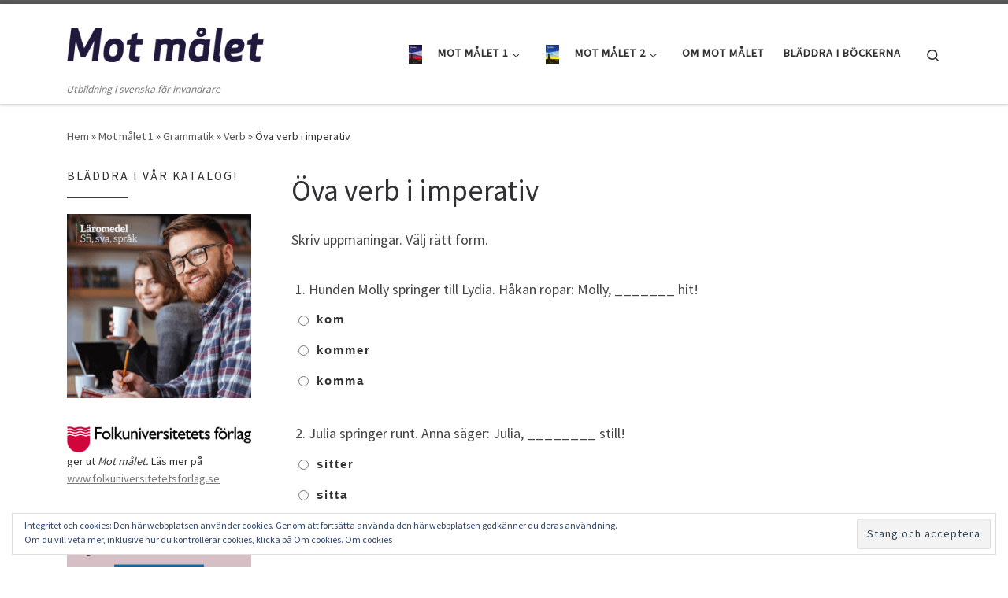

--- FILE ---
content_type: text/html
request_url: https://motmalet.nu/mot-malet-1/grammatik/verb/ova-verb-i-imperativ/
body_size: 14341
content:
<!DOCTYPE html>
<!--[if IE 7]>
<html class="ie ie7" lang="sv-SE">
<![endif]-->
<!--[if IE 8]>
<html class="ie ie8" lang="sv-SE">
<![endif]-->
<!--[if !(IE 7) | !(IE 8)  ]><!-->
<html lang="sv-SE" class="no-js">
<!--<![endif]-->
  <head>
  <meta charset="UTF-8" />
  <meta http-equiv="X-UA-Compatible" content="IE=EDGE" />
  <meta name="viewport" content="width=device-width, initial-scale=1.0" />
  <link rel="profile"  href="https://gmpg.org/xfn/11" />
  <link rel="pingback" href="https://motmalet.nu/xmlrpc.php" />
<script>(function(html){html.className = html.className.replace(/\bno-js\b/,'js')})(document.documentElement);</script>
<title>Öva verb i imperativ &#8211; Mot målet</title>
<meta name='robots' content='max-image-preview:large' />
<link rel='dns-prefetch' href='//secure.gravatar.com' />
<link rel='dns-prefetch' href='//stats.wp.com' />
<link rel='dns-prefetch' href='//v0.wordpress.com' />
<link rel="alternate" type="application/rss+xml" title="Mot målet &raquo; Webbflöde" href="https://motmalet.nu/feed/" />
<link rel="alternate" type="application/rss+xml" title="Mot målet &raquo; Kommentarsflöde" href="https://motmalet.nu/comments/feed/" />
<link rel="alternate" type="application/rss+xml" title="Mot målet &raquo; Kommentarsflöde för Öva verb i imperativ" href="https://motmalet.nu/mot-malet-1/grammatik/verb/ova-verb-i-imperativ/feed/" />
<link rel="alternate" title="oEmbed (JSON)" type="application/json+oembed" href="https://motmalet.nu/wp-json/oembed/1.0/embed?url=https%3A%2F%2Fmotmalet.nu%2Fmot-malet-1%2Fgrammatik%2Fverb%2Fova-verb-i-imperativ%2F" />
<link rel="alternate" title="oEmbed (XML)" type="text/xml+oembed" href="https://motmalet.nu/wp-json/oembed/1.0/embed?url=https%3A%2F%2Fmotmalet.nu%2Fmot-malet-1%2Fgrammatik%2Fverb%2Fova-verb-i-imperativ%2F&#038;format=xml" />
<style id='wp-img-auto-sizes-contain-inline-css'>
img:is([sizes=auto i],[sizes^="auto," i]){contain-intrinsic-size:3000px 1500px}
/*# sourceURL=wp-img-auto-sizes-contain-inline-css */
</style>
<link rel='stylesheet' id='mb.miniAudioPlayer.css-css' href='https://motmalet.nu/wp-content/plugins/wp-miniaudioplayer/css/miniplayer.css?ver=1.9.7' media='screen' />
<link rel='stylesheet' id='mp-theme-css' href='https://motmalet.nu/wp-content/plugins/memberpress/css/ui/theme.css?ver=1.12.10' media='all' />
<style id='wp-emoji-styles-inline-css'>

	img.wp-smiley, img.emoji {
		display: inline !important;
		border: none !important;
		box-shadow: none !important;
		height: 1em !important;
		width: 1em !important;
		margin: 0 0.07em !important;
		vertical-align: -0.1em !important;
		background: none !important;
		padding: 0 !important;
	}
/*# sourceURL=wp-emoji-styles-inline-css */
</style>
<style id='wp-block-library-inline-css'>
:root{--wp-block-synced-color:#7a00df;--wp-block-synced-color--rgb:122,0,223;--wp-bound-block-color:var(--wp-block-synced-color);--wp-editor-canvas-background:#ddd;--wp-admin-theme-color:#007cba;--wp-admin-theme-color--rgb:0,124,186;--wp-admin-theme-color-darker-10:#006ba1;--wp-admin-theme-color-darker-10--rgb:0,107,160.5;--wp-admin-theme-color-darker-20:#005a87;--wp-admin-theme-color-darker-20--rgb:0,90,135;--wp-admin-border-width-focus:2px}@media (min-resolution:192dpi){:root{--wp-admin-border-width-focus:1.5px}}.wp-element-button{cursor:pointer}:root .has-very-light-gray-background-color{background-color:#eee}:root .has-very-dark-gray-background-color{background-color:#313131}:root .has-very-light-gray-color{color:#eee}:root .has-very-dark-gray-color{color:#313131}:root .has-vivid-green-cyan-to-vivid-cyan-blue-gradient-background{background:linear-gradient(135deg,#00d084,#0693e3)}:root .has-purple-crush-gradient-background{background:linear-gradient(135deg,#34e2e4,#4721fb 50%,#ab1dfe)}:root .has-hazy-dawn-gradient-background{background:linear-gradient(135deg,#faaca8,#dad0ec)}:root .has-subdued-olive-gradient-background{background:linear-gradient(135deg,#fafae1,#67a671)}:root .has-atomic-cream-gradient-background{background:linear-gradient(135deg,#fdd79a,#004a59)}:root .has-nightshade-gradient-background{background:linear-gradient(135deg,#330968,#31cdcf)}:root .has-midnight-gradient-background{background:linear-gradient(135deg,#020381,#2874fc)}:root{--wp--preset--font-size--normal:16px;--wp--preset--font-size--huge:42px}.has-regular-font-size{font-size:1em}.has-larger-font-size{font-size:2.625em}.has-normal-font-size{font-size:var(--wp--preset--font-size--normal)}.has-huge-font-size{font-size:var(--wp--preset--font-size--huge)}.has-text-align-center{text-align:center}.has-text-align-left{text-align:left}.has-text-align-right{text-align:right}.has-fit-text{white-space:nowrap!important}#end-resizable-editor-section{display:none}.aligncenter{clear:both}.items-justified-left{justify-content:flex-start}.items-justified-center{justify-content:center}.items-justified-right{justify-content:flex-end}.items-justified-space-between{justify-content:space-between}.screen-reader-text{border:0;clip-path:inset(50%);height:1px;margin:-1px;overflow:hidden;padding:0;position:absolute;width:1px;word-wrap:normal!important}.screen-reader-text:focus{background-color:#ddd;clip-path:none;color:#444;display:block;font-size:1em;height:auto;left:5px;line-height:normal;padding:15px 23px 14px;text-decoration:none;top:5px;width:auto;z-index:100000}html :where(.has-border-color){border-style:solid}html :where([style*=border-top-color]){border-top-style:solid}html :where([style*=border-right-color]){border-right-style:solid}html :where([style*=border-bottom-color]){border-bottom-style:solid}html :where([style*=border-left-color]){border-left-style:solid}html :where([style*=border-width]){border-style:solid}html :where([style*=border-top-width]){border-top-style:solid}html :where([style*=border-right-width]){border-right-style:solid}html :where([style*=border-bottom-width]){border-bottom-style:solid}html :where([style*=border-left-width]){border-left-style:solid}html :where(img[class*=wp-image-]){height:auto;max-width:100%}:where(figure){margin:0 0 1em}html :where(.is-position-sticky){--wp-admin--admin-bar--position-offset:var(--wp-admin--admin-bar--height,0px)}@media screen and (max-width:600px){html :where(.is-position-sticky){--wp-admin--admin-bar--position-offset:0px}}

/*# sourceURL=wp-block-library-inline-css */
</style><style id='global-styles-inline-css'>
:root{--wp--preset--aspect-ratio--square: 1;--wp--preset--aspect-ratio--4-3: 4/3;--wp--preset--aspect-ratio--3-4: 3/4;--wp--preset--aspect-ratio--3-2: 3/2;--wp--preset--aspect-ratio--2-3: 2/3;--wp--preset--aspect-ratio--16-9: 16/9;--wp--preset--aspect-ratio--9-16: 9/16;--wp--preset--color--black: #000000;--wp--preset--color--cyan-bluish-gray: #abb8c3;--wp--preset--color--white: #ffffff;--wp--preset--color--pale-pink: #f78da7;--wp--preset--color--vivid-red: #cf2e2e;--wp--preset--color--luminous-vivid-orange: #ff6900;--wp--preset--color--luminous-vivid-amber: #fcb900;--wp--preset--color--light-green-cyan: #7bdcb5;--wp--preset--color--vivid-green-cyan: #00d084;--wp--preset--color--pale-cyan-blue: #8ed1fc;--wp--preset--color--vivid-cyan-blue: #0693e3;--wp--preset--color--vivid-purple: #9b51e0;--wp--preset--gradient--vivid-cyan-blue-to-vivid-purple: linear-gradient(135deg,rgb(6,147,227) 0%,rgb(155,81,224) 100%);--wp--preset--gradient--light-green-cyan-to-vivid-green-cyan: linear-gradient(135deg,rgb(122,220,180) 0%,rgb(0,208,130) 100%);--wp--preset--gradient--luminous-vivid-amber-to-luminous-vivid-orange: linear-gradient(135deg,rgb(252,185,0) 0%,rgb(255,105,0) 100%);--wp--preset--gradient--luminous-vivid-orange-to-vivid-red: linear-gradient(135deg,rgb(255,105,0) 0%,rgb(207,46,46) 100%);--wp--preset--gradient--very-light-gray-to-cyan-bluish-gray: linear-gradient(135deg,rgb(238,238,238) 0%,rgb(169,184,195) 100%);--wp--preset--gradient--cool-to-warm-spectrum: linear-gradient(135deg,rgb(74,234,220) 0%,rgb(151,120,209) 20%,rgb(207,42,186) 40%,rgb(238,44,130) 60%,rgb(251,105,98) 80%,rgb(254,248,76) 100%);--wp--preset--gradient--blush-light-purple: linear-gradient(135deg,rgb(255,206,236) 0%,rgb(152,150,240) 100%);--wp--preset--gradient--blush-bordeaux: linear-gradient(135deg,rgb(254,205,165) 0%,rgb(254,45,45) 50%,rgb(107,0,62) 100%);--wp--preset--gradient--luminous-dusk: linear-gradient(135deg,rgb(255,203,112) 0%,rgb(199,81,192) 50%,rgb(65,88,208) 100%);--wp--preset--gradient--pale-ocean: linear-gradient(135deg,rgb(255,245,203) 0%,rgb(182,227,212) 50%,rgb(51,167,181) 100%);--wp--preset--gradient--electric-grass: linear-gradient(135deg,rgb(202,248,128) 0%,rgb(113,206,126) 100%);--wp--preset--gradient--midnight: linear-gradient(135deg,rgb(2,3,129) 0%,rgb(40,116,252) 100%);--wp--preset--font-size--small: 13px;--wp--preset--font-size--medium: 20px;--wp--preset--font-size--large: 36px;--wp--preset--font-size--x-large: 42px;--wp--preset--spacing--20: 0.44rem;--wp--preset--spacing--30: 0.67rem;--wp--preset--spacing--40: 1rem;--wp--preset--spacing--50: 1.5rem;--wp--preset--spacing--60: 2.25rem;--wp--preset--spacing--70: 3.38rem;--wp--preset--spacing--80: 5.06rem;--wp--preset--shadow--natural: 6px 6px 9px rgba(0, 0, 0, 0.2);--wp--preset--shadow--deep: 12px 12px 50px rgba(0, 0, 0, 0.4);--wp--preset--shadow--sharp: 6px 6px 0px rgba(0, 0, 0, 0.2);--wp--preset--shadow--outlined: 6px 6px 0px -3px rgb(255, 255, 255), 6px 6px rgb(0, 0, 0);--wp--preset--shadow--crisp: 6px 6px 0px rgb(0, 0, 0);}:where(.is-layout-flex){gap: 0.5em;}:where(.is-layout-grid){gap: 0.5em;}body .is-layout-flex{display: flex;}.is-layout-flex{flex-wrap: wrap;align-items: center;}.is-layout-flex > :is(*, div){margin: 0;}body .is-layout-grid{display: grid;}.is-layout-grid > :is(*, div){margin: 0;}:where(.wp-block-columns.is-layout-flex){gap: 2em;}:where(.wp-block-columns.is-layout-grid){gap: 2em;}:where(.wp-block-post-template.is-layout-flex){gap: 1.25em;}:where(.wp-block-post-template.is-layout-grid){gap: 1.25em;}.has-black-color{color: var(--wp--preset--color--black) !important;}.has-cyan-bluish-gray-color{color: var(--wp--preset--color--cyan-bluish-gray) !important;}.has-white-color{color: var(--wp--preset--color--white) !important;}.has-pale-pink-color{color: var(--wp--preset--color--pale-pink) !important;}.has-vivid-red-color{color: var(--wp--preset--color--vivid-red) !important;}.has-luminous-vivid-orange-color{color: var(--wp--preset--color--luminous-vivid-orange) !important;}.has-luminous-vivid-amber-color{color: var(--wp--preset--color--luminous-vivid-amber) !important;}.has-light-green-cyan-color{color: var(--wp--preset--color--light-green-cyan) !important;}.has-vivid-green-cyan-color{color: var(--wp--preset--color--vivid-green-cyan) !important;}.has-pale-cyan-blue-color{color: var(--wp--preset--color--pale-cyan-blue) !important;}.has-vivid-cyan-blue-color{color: var(--wp--preset--color--vivid-cyan-blue) !important;}.has-vivid-purple-color{color: var(--wp--preset--color--vivid-purple) !important;}.has-black-background-color{background-color: var(--wp--preset--color--black) !important;}.has-cyan-bluish-gray-background-color{background-color: var(--wp--preset--color--cyan-bluish-gray) !important;}.has-white-background-color{background-color: var(--wp--preset--color--white) !important;}.has-pale-pink-background-color{background-color: var(--wp--preset--color--pale-pink) !important;}.has-vivid-red-background-color{background-color: var(--wp--preset--color--vivid-red) !important;}.has-luminous-vivid-orange-background-color{background-color: var(--wp--preset--color--luminous-vivid-orange) !important;}.has-luminous-vivid-amber-background-color{background-color: var(--wp--preset--color--luminous-vivid-amber) !important;}.has-light-green-cyan-background-color{background-color: var(--wp--preset--color--light-green-cyan) !important;}.has-vivid-green-cyan-background-color{background-color: var(--wp--preset--color--vivid-green-cyan) !important;}.has-pale-cyan-blue-background-color{background-color: var(--wp--preset--color--pale-cyan-blue) !important;}.has-vivid-cyan-blue-background-color{background-color: var(--wp--preset--color--vivid-cyan-blue) !important;}.has-vivid-purple-background-color{background-color: var(--wp--preset--color--vivid-purple) !important;}.has-black-border-color{border-color: var(--wp--preset--color--black) !important;}.has-cyan-bluish-gray-border-color{border-color: var(--wp--preset--color--cyan-bluish-gray) !important;}.has-white-border-color{border-color: var(--wp--preset--color--white) !important;}.has-pale-pink-border-color{border-color: var(--wp--preset--color--pale-pink) !important;}.has-vivid-red-border-color{border-color: var(--wp--preset--color--vivid-red) !important;}.has-luminous-vivid-orange-border-color{border-color: var(--wp--preset--color--luminous-vivid-orange) !important;}.has-luminous-vivid-amber-border-color{border-color: var(--wp--preset--color--luminous-vivid-amber) !important;}.has-light-green-cyan-border-color{border-color: var(--wp--preset--color--light-green-cyan) !important;}.has-vivid-green-cyan-border-color{border-color: var(--wp--preset--color--vivid-green-cyan) !important;}.has-pale-cyan-blue-border-color{border-color: var(--wp--preset--color--pale-cyan-blue) !important;}.has-vivid-cyan-blue-border-color{border-color: var(--wp--preset--color--vivid-cyan-blue) !important;}.has-vivid-purple-border-color{border-color: var(--wp--preset--color--vivid-purple) !important;}.has-vivid-cyan-blue-to-vivid-purple-gradient-background{background: var(--wp--preset--gradient--vivid-cyan-blue-to-vivid-purple) !important;}.has-light-green-cyan-to-vivid-green-cyan-gradient-background{background: var(--wp--preset--gradient--light-green-cyan-to-vivid-green-cyan) !important;}.has-luminous-vivid-amber-to-luminous-vivid-orange-gradient-background{background: var(--wp--preset--gradient--luminous-vivid-amber-to-luminous-vivid-orange) !important;}.has-luminous-vivid-orange-to-vivid-red-gradient-background{background: var(--wp--preset--gradient--luminous-vivid-orange-to-vivid-red) !important;}.has-very-light-gray-to-cyan-bluish-gray-gradient-background{background: var(--wp--preset--gradient--very-light-gray-to-cyan-bluish-gray) !important;}.has-cool-to-warm-spectrum-gradient-background{background: var(--wp--preset--gradient--cool-to-warm-spectrum) !important;}.has-blush-light-purple-gradient-background{background: var(--wp--preset--gradient--blush-light-purple) !important;}.has-blush-bordeaux-gradient-background{background: var(--wp--preset--gradient--blush-bordeaux) !important;}.has-luminous-dusk-gradient-background{background: var(--wp--preset--gradient--luminous-dusk) !important;}.has-pale-ocean-gradient-background{background: var(--wp--preset--gradient--pale-ocean) !important;}.has-electric-grass-gradient-background{background: var(--wp--preset--gradient--electric-grass) !important;}.has-midnight-gradient-background{background: var(--wp--preset--gradient--midnight) !important;}.has-small-font-size{font-size: var(--wp--preset--font-size--small) !important;}.has-medium-font-size{font-size: var(--wp--preset--font-size--medium) !important;}.has-large-font-size{font-size: var(--wp--preset--font-size--large) !important;}.has-x-large-font-size{font-size: var(--wp--preset--font-size--x-large) !important;}
/*# sourceURL=global-styles-inline-css */
</style>

<style id='classic-theme-styles-inline-css'>
/*! This file is auto-generated */
.wp-block-button__link{color:#fff;background-color:#32373c;border-radius:9999px;box-shadow:none;text-decoration:none;padding:calc(.667em + 2px) calc(1.333em + 2px);font-size:1.125em}.wp-block-file__button{background:#32373c;color:#fff;text-decoration:none}
/*# sourceURL=/wp-includes/css/classic-themes.min.css */
</style>
<link rel='stylesheet' id='menu-image-css' href='https://motmalet.nu/wp-content/plugins/menu-image/includes/css/menu-image.css?ver=3.13' media='all' />
<link rel='stylesheet' id='dashicons-css' href='https://motmalet.nu/wp-includes/css/dashicons.min.css?ver=6.9' media='all' />
<link rel='stylesheet' id='customizr-main-css' href='https://motmalet.nu/wp-content/themes/customizr/assets/front/css/style.min.css?ver=4.4.24' media='all' />
<style id='customizr-main-inline-css'>

.tc-header.border-top { border-top-width: 5px; border-top-style: solid }
#czr-push-footer { display: none; visibility: hidden; }
        .czr-sticky-footer #czr-push-footer.sticky-footer-enabled { display: block; }
        
/*# sourceURL=customizr-main-inline-css */
</style>
<style id='jetpack_facebook_likebox-inline-css'>
.widget_facebook_likebox {
	overflow: hidden;
}

/*# sourceURL=https://motmalet.nu/wp-content/plugins/jetpack/modules/widgets/facebook-likebox/style.css */
</style>
<script src="https://motmalet.nu/wp-includes/js/jquery/jquery.min.js?ver=3.7.1" id="jquery-core-js"></script>
<script src="https://motmalet.nu/wp-includes/js/jquery/jquery-migrate.min.js?ver=3.4.1" id="jquery-migrate-js"></script>
<script src="https://motmalet.nu/wp-content/plugins/wp-miniaudioplayer/js/jquery.mb.miniAudioPlayer.js?ver=1.9.7" id="mb.miniAudioPlayer-js"></script>
<script src="https://motmalet.nu/wp-content/plugins/wp-miniaudioplayer/js/map_overwrite_default_me.js?ver=1.9.7" id="map_overwrite_default_me-js"></script>
<script src="https://motmalet.nu/wp-content/themes/customizr/assets/front/js/libs/modernizr.min.js?ver=4.4.24" id="modernizr-js"></script>
<script src="https://motmalet.nu/wp-includes/js/underscore.min.js?ver=1.13.7" id="underscore-js"></script>
<script id="tc-scripts-js-extra">
var CZRParams = {"assetsPath":"https://motmalet.nu/wp-content/themes/customizr/assets/front/","mainScriptUrl":"https://motmalet.nu/wp-content/themes/customizr/assets/front/js/tc-scripts.min.js?4.4.24","deferFontAwesome":"1","fontAwesomeUrl":"https://motmalet.nu/wp-content/themes/customizr/assets/shared/fonts/fa/css/fontawesome-all.min.css?4.4.24","_disabled":[],"centerSliderImg":"1","isLightBoxEnabled":"1","SmoothScroll":{"Enabled":true,"Options":{"touchpadSupport":false}},"isAnchorScrollEnabled":"","anchorSmoothScrollExclude":{"simple":["[class*=edd]",".carousel-control","[data-toggle=\"modal\"]","[data-toggle=\"dropdown\"]","[data-toggle=\"czr-dropdown\"]","[data-toggle=\"tooltip\"]","[data-toggle=\"popover\"]","[data-toggle=\"collapse\"]","[data-toggle=\"czr-collapse\"]","[data-toggle=\"tab\"]","[data-toggle=\"pill\"]","[data-toggle=\"czr-pill\"]","[class*=upme]","[class*=um-]"],"deep":{"classes":[],"ids":[]}},"timerOnScrollAllBrowsers":"1","centerAllImg":"1","HasComments":"","LoadModernizr":"1","stickyHeader":"","extLinksStyle":"","extLinksTargetExt":"","extLinksSkipSelectors":{"classes":["btn","button"],"ids":[]},"dropcapEnabled":"","dropcapWhere":{"post":"","page":""},"dropcapMinWords":"","dropcapSkipSelectors":{"tags":["IMG","IFRAME","H1","H2","H3","H4","H5","H6","BLOCKQUOTE","UL","OL"],"classes":["btn"],"id":[]},"imgSmartLoadEnabled":"","imgSmartLoadOpts":{"parentSelectors":["[class*=grid-container], .article-container",".__before_main_wrapper",".widget-front",".post-related-articles",".tc-singular-thumbnail-wrapper",".sek-module-inner"],"opts":{"excludeImg":[".tc-holder-img"]}},"imgSmartLoadsForSliders":"1","pluginCompats":[],"isWPMobile":"","menuStickyUserSettings":{"desktop":"stick_up","mobile":"stick_up"},"adminAjaxUrl":"https://motmalet.nu/wp-admin/admin-ajax.php","ajaxUrl":"https://motmalet.nu/?czrajax=1","frontNonce":{"id":"CZRFrontNonce","handle":"3857e33eb7"},"isDevMode":"","isModernStyle":"1","i18n":{"Permanently dismiss":"Permanent avf\u00e4rdat"},"frontNotifications":{"welcome":{"enabled":false,"content":"","dismissAction":"dismiss_welcome_note_front"}},"preloadGfonts":"1","googleFonts":"Source+Sans+Pro","version":"4.4.24"};
//# sourceURL=tc-scripts-js-extra
</script>
<script src="https://motmalet.nu/wp-content/themes/customizr/assets/front/js/tc-scripts.min.js?ver=4.4.24" id="tc-scripts-js" defer></script>
<link rel="https://api.w.org/" href="https://motmalet.nu/wp-json/" /><link rel="alternate" title="JSON" type="application/json" href="https://motmalet.nu/wp-json/wp/v2/pages/1840" /><link rel="EditURI" type="application/rsd+xml" title="RSD" href="https://motmalet.nu/xmlrpc.php?rsd" />
<meta name="generator" content="WordPress 6.9" />
<link rel="canonical" href="https://motmalet.nu/mot-malet-1/grammatik/verb/ova-verb-i-imperativ/" />
<link rel='shortlink' href='https://wp.me/P3qeSm-tG' />

<!-- start miniAudioPlayer custom CSS -->

<style id="map_custom_css">
       

/* DO NOT REMOVE OR MODIFY */
/*{'skinName': 'mySkin', 'borderRadius': 5, 'main': 'rgb(255, 217, 102)', 'secondary': 'rgb(68, 68, 68)', 'playerPadding': 0}*/
/* END - DO NOT REMOVE OR MODIFY */
/*++++++++++++++++++++++++++++++++++++++++++++++++++
Copyright (c) 2001-2014. Matteo Bicocchi (Pupunzi);
http://pupunzi.com/mb.components/mb.miniAudioPlayer/demo/skinMaker.html

Skin name: mySkin
borderRadius: 5
background: rgb(255, 217, 102)
icons: rgb(68, 68, 68)
border: rgb(55, 55, 55)
borderLeft: rgb(255, 230, 153)
borderRight: rgb(255, 204, 51)
mute: rgba(68, 68, 68, 0.4)
download: rgba(255, 217, 102, 0.4)
downloadHover: rgb(255, 217, 102)
++++++++++++++++++++++++++++++++++++++++++++++++++*/

/* Older browser (IE8) - not supporting rgba() */
.mbMiniPlayer.mySkin .playerTable span{background-color:#ffd966}
.mbMiniPlayer.mySkin .playerTable span.map_play{border-left:1px solid #ffd966;}
.mbMiniPlayer.mySkin .playerTable span.map_volume{border-right:1px solid #ffd966;}
.mbMiniPlayer.mySkin .playerTable span.map_volume.mute{color: #444444;}
.mbMiniPlayer.mySkin .map_download{color: #444444;}
.mbMiniPlayer.mySkin .map_download:hover{color: #444444;}
.mbMiniPlayer.mySkin .playerTable span{color: #444444;}
.mbMiniPlayer.mySkin .playerTable {border: 1px solid #444444 !important;}

/*++++++++++++++++++++++++++++++++++++++++++++++++*/

.mbMiniPlayer.mySkin .playerTable{background-color:transparent; border-radius:5px !important;}
.mbMiniPlayer.mySkin .playerTable span{background-color:rgb(255, 217, 102); padding:3px !important; font-size: 20px;}
.mbMiniPlayer.mySkin .playerTable span.map_time{ font-size: 12px !important; width: 50px !important}
.mbMiniPlayer.mySkin .playerTable span.map_title{ padding:4px !important}
.mbMiniPlayer.mySkin .playerTable span.map_play{border-left:1px solid rgb(255, 204, 51); border-radius:0 4px 4px 0 !important;}
.mbMiniPlayer.mySkin .playerTable span.map_volume{padding-left:6px !important}
.mbMiniPlayer.mySkin .playerTable span.map_volume{border-right:1px solid rgb(255, 230, 153); border-radius:4px 0 0 4px !important;}
.mbMiniPlayer.mySkin .playerTable span.map_volume.mute{color: rgba(68, 68, 68, 0.4);}
.mbMiniPlayer.mySkin .map_download{color: rgba(255, 217, 102, 0.4);}
.mbMiniPlayer.mySkin .map_download:hover{color: rgb(255, 217, 102);}
.mbMiniPlayer.mySkin .playerTable span{color: rgb(68, 68, 68);text-shadow: none!important;}
.mbMiniPlayer.mySkin .playerTable span{color: rgb(68, 68, 68);}
.mbMiniPlayer.mySkin .playerTable {border: 1px solid rgb(55, 55, 55) !important;}
.mbMiniPlayer.mySkin .playerTable span.map_title{color: #000; text-shadow:none!important}
.mbMiniPlayer.mySkin .playerTable .jp-load-bar{background-color:rgba(255, 217, 102, 0.3);}
.mbMiniPlayer.mySkin .playerTable .jp-play-bar{background-color:#ffd966;}
.mbMiniPlayer.mySkin .playerTable span.map_volumeLevel a{background-color:rgb(94, 94, 94); height:80%!important }
.mbMiniPlayer.mySkin .playerTable span.map_volumeLevel a.sel{background-color:#444444;}
.mbMiniPlayer.mySkin  span.map_download{font-size:50px !important;}
/* Wordpress playlist select */
.map_pl_container .pl_item.sel{background-color:#ffd966 !important; color: #444444}
/*++++++++++++++++++++++++++++++++++++++++++++++++*/

       </style>
	
<!-- end miniAudioPlayer custom CSS -->	
	<style>img#wpstats{display:none}</style>
		              <link rel="preload" as="font" type="font/woff2" href="https://motmalet.nu/wp-content/themes/customizr/assets/shared/fonts/customizr/customizr.woff2?128396981" crossorigin="anonymous"/>
            <link rel='stylesheet' id='watupro-style-css' href='https://motmalet.nu/wp-content/plugins/watupro/style.css?ver=4.8.6' media='all' />
<link rel='stylesheet' id='watupro-intelligence-css-css' href='https://motmalet.nu/wp-content/plugins/watupro/i/css/main.css?ver=4.4.5' media='all' />
<link rel='stylesheet' id='watupro-theme-css' href='https://motmalet.nu/wp-content/plugins/watupro/css/themes/default.css?ver=4.6' media='all' />
<link rel='stylesheet' id='eu-cookie-law-style-css' href='https://motmalet.nu/wp-content/plugins/jetpack/modules/widgets/eu-cookie-law/style.css?ver=15.3.1' media='all' />
</head>

  <body data-rsssl=1 class="wp-singular page-template-default page page-id-1840 page-child parent-pageid-254 wp-custom-logo wp-embed-responsive wp-theme-customizr czr-link-hover-underline header-skin-light footer-skin-dark czr-b-sidebar tc-center-images czr-full-layout customizr-4-4-24 czr-sticky-footer">
          <a class="screen-reader-text skip-link" href="#content">Hoppa till innehåll</a>
    
    
    <div id="tc-page-wrap" class="">

      <header class="tpnav-header__header tc-header sl-logo_left sticky-brand-shrink-on sticky-transparent border-top czr-submenu-fade czr-submenu-move" >
        <div class="primary-navbar__wrapper d-none d-lg-block has-horizontal-menu desktop-sticky" >
  <div class="container">
    <div class="row align-items-center flex-row primary-navbar__row">
      <div class="branding__container col col-auto" >
  <div class="branding align-items-center flex-column ">
    <div class="branding-row d-flex flex-row align-items-center align-self-start">
      <div class="navbar-brand col-auto " >
  <a class="navbar-brand-sitelogo" href="https://motmalet.nu/"  aria-label="Mot målet | Utbildning i svenska för invandrare" >
    <img src="https://media.motmalet.nu/2013/06/mmloggawebb.png" alt="Tillbaka till hem" class="" width="300" height="100" style="max-width:250px;max-height:100px" data-no-retina>  </a>
</div>
      </div>
    <span class="header-tagline " >
  Utbildning i svenska för invandrare</span>

  </div>
</div>
      <div class="primary-nav__container justify-content-lg-around col col-lg-auto flex-lg-column" >
  <div class="primary-nav__wrapper flex-lg-row align-items-center justify-content-end">
              <nav class="primary-nav__nav col" id="primary-nav">
          <div class="nav__menu-wrapper primary-nav__menu-wrapper justify-content-end czr-open-on-hover" >
<ul id="main-menu" class="primary-nav__menu regular-nav nav__menu nav"><li id="menu-item-5384" class="menu-item menu-item-type-post_type menu-item-object-page current-page-ancestor menu-item-has-children czr-dropdown menu-item-5384"><a data-toggle="czr-dropdown" aria-haspopup="true" aria-expanded="false" href="https://motmalet.nu/mot-malet-1/" class="menu-image-title-after menu-image-not-hovered nav__link"><span class="nav__title"><img width="17" height="24" src="https://media.motmalet.nu/2014/02/motmalet1fram.png" class="menu-image menu-image-title-after" alt="" decoding="async" /><span class="menu-image-title-after menu-image-title">Mot målet 1</span></span><span class="caret__dropdown-toggler"><i class="icn-down-small"></i></span></a>
<ul class="dropdown-menu czr-dropdown-menu">
	<li id="menu-item-6142" class="menu-item menu-item-type-post_type menu-item-object-page dropdown-item menu-item-6142"><a href="https://motmalet.nu/mot-malet-1/lasa/" class="nav__link"><span class="nav__title">Läsa</span></a></li>
	<li id="menu-item-6144" class="menu-item menu-item-type-post_type menu-item-object-page dropdown-item menu-item-6144"><a href="https://motmalet.nu/mot-malet-1/skriva/" class="nav__link"><span class="nav__title">Skriva</span></a></li>
	<li id="menu-item-6146" class="menu-item menu-item-type-post_type menu-item-object-page dropdown-item menu-item-6146"><a href="https://motmalet.nu/mot-malet-1/lyssna/" class="nav__link"><span class="nav__title">Lyssna</span></a></li>
	<li id="menu-item-6148" class="menu-item menu-item-type-post_type menu-item-object-page dropdown-item menu-item-6148"><a href="https://motmalet.nu/mot-malet-1/tala/" class="nav__link"><span class="nav__title">Tala</span></a></li>
	<li id="menu-item-6154" class="menu-item menu-item-type-post_type menu-item-object-page dropdown-item menu-item-6154"><a href="https://motmalet.nu/mot-malet-1/samtala/" class="nav__link"><span class="nav__title">Samtala</span></a></li>
	<li id="menu-item-6155" class="menu-item menu-item-type-post_type menu-item-object-page dropdown-item menu-item-6155"><a href="https://motmalet.nu/mot-malet-1/arbeta-med-boken/" class="nav__link"><span class="nav__title">Inlästa texter i boken</span></a></li>
	<li id="menu-item-6150" class="menu-item menu-item-type-post_type menu-item-object-page dropdown-item menu-item-6150"><a href="https://motmalet.nu/mot-malet-1/uttal/" class="nav__link"><span class="nav__title">Uttal</span></a></li>
	<li id="menu-item-6151" class="menu-item menu-item-type-post_type menu-item-object-page current-page-ancestor dropdown-item menu-item-6151"><a href="https://motmalet.nu/mot-malet-1/grammatik/" class="nav__link"><span class="nav__title">Grammatik</span></a></li>
</ul>
</li>
<li id="menu-item-5385" class="menu-item menu-item-type-post_type menu-item-object-page menu-item-has-children czr-dropdown menu-item-5385"><a data-toggle="czr-dropdown" aria-haspopup="true" aria-expanded="false" href="https://motmalet.nu/mot-malet-2/" class="menu-image-title-after menu-image-not-hovered nav__link"><span class="nav__title"><img width="17" height="24" src="https://media.motmalet.nu/2014/02/motmalet2fram.png" class="menu-image menu-image-title-after" alt="" decoding="async" /><span class="menu-image-title-after menu-image-title">Mot målet 2</span></span><span class="caret__dropdown-toggler"><i class="icn-down-small"></i></span></a>
<ul class="dropdown-menu czr-dropdown-menu">
	<li id="menu-item-6143" class="menu-item menu-item-type-post_type menu-item-object-page dropdown-item menu-item-6143"><a href="https://motmalet.nu/mot-malet-2/lasa/" class="nav__link"><span class="nav__title">Läsa</span></a></li>
	<li id="menu-item-6145" class="menu-item menu-item-type-post_type menu-item-object-page dropdown-item menu-item-6145"><a href="https://motmalet.nu/mot-malet-2/skriva/" class="nav__link"><span class="nav__title">Skriva</span></a></li>
	<li id="menu-item-6147" class="menu-item menu-item-type-post_type menu-item-object-page dropdown-item menu-item-6147"><a href="https://motmalet.nu/mot-malet-2/lyssna/" class="nav__link"><span class="nav__title">Lyssna</span></a></li>
	<li id="menu-item-6149" class="menu-item menu-item-type-post_type menu-item-object-page dropdown-item menu-item-6149"><a href="https://motmalet.nu/mot-malet-2/tala/" class="nav__link"><span class="nav__title">Tala</span></a></li>
	<li id="menu-item-6156" class="menu-item menu-item-type-post_type menu-item-object-page dropdown-item menu-item-6156"><a href="https://motmalet.nu/mot-malet-2/samtala/" class="nav__link"><span class="nav__title">Samtala</span></a></li>
	<li id="menu-item-6157" class="menu-item menu-item-type-post_type menu-item-object-page dropdown-item menu-item-6157"><a href="https://motmalet.nu/mot-malet-2/inlasta-texter-i-boken/" class="nav__link"><span class="nav__title">Inlästa texter i boken</span></a></li>
	<li id="menu-item-6152" class="menu-item menu-item-type-post_type menu-item-object-page dropdown-item menu-item-6152"><a href="https://motmalet.nu/mot-malet-2/uttal/" class="nav__link"><span class="nav__title">Uttal</span></a></li>
	<li id="menu-item-6153" class="menu-item menu-item-type-post_type menu-item-object-page dropdown-item menu-item-6153"><a href="https://motmalet.nu/mot-malet-2/grammatik/" class="nav__link"><span class="nav__title">Grammatik</span></a></li>
</ul>
</li>
<li id="menu-item-5386" class="menu-item menu-item-type-post_type menu-item-object-page menu-item-5386"><a href="https://motmalet.nu/om-mot-malet/" class="nav__link"><span class="nav__title">Om Mot målet</span></a></li>
<li id="menu-item-5387" class="menu-item menu-item-type-post_type menu-item-object-page menu-item-5387"><a href="https://motmalet.nu/bladdra-i-bockerna/" class="nav__link"><span class="nav__title">Bläddra i böckerna</span></a></li>
</ul></div>        </nav>
    <div class="primary-nav__utils nav__utils col-auto" >
    <ul class="nav utils flex-row flex-nowrap regular-nav">
      <li class="nav__search " >
  <a href="#" class="search-toggle_btn icn-search czr-overlay-toggle_btn"  aria-expanded="false"><span class="sr-only">Search</span></a>
        <div class="czr-search-expand">
      <div class="czr-search-expand-inner"><div class="search-form__container " >
  <form action="https://motmalet.nu/" method="get" class="czr-form search-form">
    <div class="form-group czr-focus">
            <label for="s-6936d9d903ae9" id="lsearch-6936d9d903ae9">
        <span class="screen-reader-text">Sök</span>
        <input id="s-6936d9d903ae9" class="form-control czr-search-field" name="s" type="search" value="" aria-describedby="lsearch-6936d9d903ae9" placeholder="Sök …">
      </label>
      <button type="submit" class="button"><i class="icn-search"></i><span class="screen-reader-text">Sök …</span></button>
    </div>
  </form>
</div></div>
    </div>
    </li>
    </ul>
</div>  </div>
</div>
    </div>
  </div>
</div>    <div class="mobile-navbar__wrapper d-lg-none mobile-sticky" >
    <div class="branding__container justify-content-between align-items-center container" >
  <div class="branding flex-column">
    <div class="branding-row d-flex align-self-start flex-row align-items-center">
      <div class="navbar-brand col-auto " >
  <a class="navbar-brand-sitelogo" href="https://motmalet.nu/"  aria-label="Mot målet | Utbildning i svenska för invandrare" >
    <img src="https://media.motmalet.nu/2013/06/mmloggawebb.png" alt="Tillbaka till hem" class="" width="300" height="100" style="max-width:250px;max-height:100px" data-no-retina>  </a>
</div>
    </div>
      </div>
  <div class="mobile-utils__wrapper nav__utils regular-nav">
    <ul class="nav utils row flex-row flex-nowrap">
      <li class="nav__search " >
  <a href="#" class="search-toggle_btn icn-search czr-dropdown" data-aria-haspopup="true" aria-expanded="false"><span class="sr-only">Search</span></a>
        <div class="czr-search-expand">
      <div class="czr-search-expand-inner"><div class="search-form__container " >
  <form action="https://motmalet.nu/" method="get" class="czr-form search-form">
    <div class="form-group czr-focus">
            <label for="s-6936d9d905c77" id="lsearch-6936d9d905c77">
        <span class="screen-reader-text">Sök</span>
        <input id="s-6936d9d905c77" class="form-control czr-search-field" name="s" type="search" value="" aria-describedby="lsearch-6936d9d905c77" placeholder="Sök …">
      </label>
      <button type="submit" class="button"><i class="icn-search"></i><span class="screen-reader-text">Sök …</span></button>
    </div>
  </form>
</div></div>
    </div>
        <ul class="dropdown-menu czr-dropdown-menu">
      <li class="header-search__container container">
  <div class="search-form__container " >
  <form action="https://motmalet.nu/" method="get" class="czr-form search-form">
    <div class="form-group czr-focus">
            <label for="s-6936d9d906732" id="lsearch-6936d9d906732">
        <span class="screen-reader-text">Sök</span>
        <input id="s-6936d9d906732" class="form-control czr-search-field" name="s" type="search" value="" aria-describedby="lsearch-6936d9d906732" placeholder="Sök …">
      </label>
      <button type="submit" class="button"><i class="icn-search"></i><span class="screen-reader-text">Sök …</span></button>
    </div>
  </form>
</div></li>    </ul>
  </li>
<li class="hamburger-toggler__container " >
  <button class="ham-toggler-menu czr-collapsed" data-toggle="czr-collapse" data-target="#mobile-nav"><span class="ham__toggler-span-wrapper"><span class="line line-1"></span><span class="line line-2"></span><span class="line line-3"></span></span><span class="screen-reader-text">Meny</span></button>
</li>
    </ul>
  </div>
</div>
<div class="mobile-nav__container " >
   <nav class="mobile-nav__nav flex-column czr-collapse" id="mobile-nav">
      <div class="mobile-nav__inner container">
      <div class="nav__menu-wrapper mobile-nav__menu-wrapper czr-open-on-click" >
<ul id="mobile-nav-menu" class="mobile-nav__menu vertical-nav nav__menu flex-column nav"><li class="menu-item menu-item-type-post_type menu-item-object-page current-page-ancestor menu-item-has-children czr-dropdown menu-item-5384"><span class="display-flex nav__link-wrapper align-items-start"><a href="https://motmalet.nu/mot-malet-1/" class="menu-image-title-after menu-image-not-hovered nav__link"><span class="nav__title"><img width="17" height="24" src="https://media.motmalet.nu/2014/02/motmalet1fram.png" class="menu-image menu-image-title-after" alt="" decoding="async" /><span class="menu-image-title-after menu-image-title">Mot målet 1</span></span></a><button data-toggle="czr-dropdown" aria-haspopup="true" aria-expanded="false" class="caret__dropdown-toggler czr-btn-link"><i class="icn-down-small"></i></button></span>
<ul class="dropdown-menu czr-dropdown-menu">
	<li class="menu-item menu-item-type-post_type menu-item-object-page dropdown-item menu-item-6142"><a href="https://motmalet.nu/mot-malet-1/lasa/" class="nav__link"><span class="nav__title">Läsa</span></a></li>
	<li class="menu-item menu-item-type-post_type menu-item-object-page dropdown-item menu-item-6144"><a href="https://motmalet.nu/mot-malet-1/skriva/" class="nav__link"><span class="nav__title">Skriva</span></a></li>
	<li class="menu-item menu-item-type-post_type menu-item-object-page dropdown-item menu-item-6146"><a href="https://motmalet.nu/mot-malet-1/lyssna/" class="nav__link"><span class="nav__title">Lyssna</span></a></li>
	<li class="menu-item menu-item-type-post_type menu-item-object-page dropdown-item menu-item-6148"><a href="https://motmalet.nu/mot-malet-1/tala/" class="nav__link"><span class="nav__title">Tala</span></a></li>
	<li class="menu-item menu-item-type-post_type menu-item-object-page dropdown-item menu-item-6154"><a href="https://motmalet.nu/mot-malet-1/samtala/" class="nav__link"><span class="nav__title">Samtala</span></a></li>
	<li class="menu-item menu-item-type-post_type menu-item-object-page dropdown-item menu-item-6155"><a href="https://motmalet.nu/mot-malet-1/arbeta-med-boken/" class="nav__link"><span class="nav__title">Inlästa texter i boken</span></a></li>
	<li class="menu-item menu-item-type-post_type menu-item-object-page dropdown-item menu-item-6150"><a href="https://motmalet.nu/mot-malet-1/uttal/" class="nav__link"><span class="nav__title">Uttal</span></a></li>
	<li class="menu-item menu-item-type-post_type menu-item-object-page current-page-ancestor dropdown-item menu-item-6151"><a href="https://motmalet.nu/mot-malet-1/grammatik/" class="nav__link"><span class="nav__title">Grammatik</span></a></li>
</ul>
</li>
<li class="menu-item menu-item-type-post_type menu-item-object-page menu-item-has-children czr-dropdown menu-item-5385"><span class="display-flex nav__link-wrapper align-items-start"><a href="https://motmalet.nu/mot-malet-2/" class="menu-image-title-after menu-image-not-hovered nav__link"><span class="nav__title"><img width="17" height="24" src="https://media.motmalet.nu/2014/02/motmalet2fram.png" class="menu-image menu-image-title-after" alt="" decoding="async" /><span class="menu-image-title-after menu-image-title">Mot målet 2</span></span></a><button data-toggle="czr-dropdown" aria-haspopup="true" aria-expanded="false" class="caret__dropdown-toggler czr-btn-link"><i class="icn-down-small"></i></button></span>
<ul class="dropdown-menu czr-dropdown-menu">
	<li class="menu-item menu-item-type-post_type menu-item-object-page dropdown-item menu-item-6143"><a href="https://motmalet.nu/mot-malet-2/lasa/" class="nav__link"><span class="nav__title">Läsa</span></a></li>
	<li class="menu-item menu-item-type-post_type menu-item-object-page dropdown-item menu-item-6145"><a href="https://motmalet.nu/mot-malet-2/skriva/" class="nav__link"><span class="nav__title">Skriva</span></a></li>
	<li class="menu-item menu-item-type-post_type menu-item-object-page dropdown-item menu-item-6147"><a href="https://motmalet.nu/mot-malet-2/lyssna/" class="nav__link"><span class="nav__title">Lyssna</span></a></li>
	<li class="menu-item menu-item-type-post_type menu-item-object-page dropdown-item menu-item-6149"><a href="https://motmalet.nu/mot-malet-2/tala/" class="nav__link"><span class="nav__title">Tala</span></a></li>
	<li class="menu-item menu-item-type-post_type menu-item-object-page dropdown-item menu-item-6156"><a href="https://motmalet.nu/mot-malet-2/samtala/" class="nav__link"><span class="nav__title">Samtala</span></a></li>
	<li class="menu-item menu-item-type-post_type menu-item-object-page dropdown-item menu-item-6157"><a href="https://motmalet.nu/mot-malet-2/inlasta-texter-i-boken/" class="nav__link"><span class="nav__title">Inlästa texter i boken</span></a></li>
	<li class="menu-item menu-item-type-post_type menu-item-object-page dropdown-item menu-item-6152"><a href="https://motmalet.nu/mot-malet-2/uttal/" class="nav__link"><span class="nav__title">Uttal</span></a></li>
	<li class="menu-item menu-item-type-post_type menu-item-object-page dropdown-item menu-item-6153"><a href="https://motmalet.nu/mot-malet-2/grammatik/" class="nav__link"><span class="nav__title">Grammatik</span></a></li>
</ul>
</li>
<li class="menu-item menu-item-type-post_type menu-item-object-page menu-item-5386"><a href="https://motmalet.nu/om-mot-malet/" class="nav__link"><span class="nav__title">Om Mot målet</span></a></li>
<li class="menu-item menu-item-type-post_type menu-item-object-page menu-item-5387"><a href="https://motmalet.nu/bladdra-i-bockerna/" class="nav__link"><span class="nav__title">Bläddra i böckerna</span></a></li>
</ul></div>      </div>
  </nav>
</div></div></header>


  
    <div id="main-wrapper" class="section">

                      

          <div class="czr-hot-crumble container page-breadcrumbs" role="navigation" >
  <div class="row">
        <nav class="breadcrumbs col-12"><span class="trail-begin"><a href="https://motmalet.nu" title="Mot målet" rel="home" class="trail-begin">Hem</a></span> <span class="sep">&raquo;</span> <a href="https://motmalet.nu/mot-malet-1/" title="Mot målet 1">Mot målet 1</a> <span class="sep">&raquo;</span> <a href="https://motmalet.nu/mot-malet-1/grammatik/" title="Grammatik">Grammatik</a> <span class="sep">&raquo;</span> <a href="https://motmalet.nu/mot-malet-1/grammatik/verb/" title="Verb">Verb</a> <span class="sep">&raquo;</span> <span class="trail-end">Öva verb i imperativ</span></nav>  </div>
</div>
          <div class="container" role="main">

            
            <div class="flex-row row column-content-wrapper">

                
                <div id="content" class="col-12 col-md-6 article-container">

                  <article id="page-1840" class="post-1840 page type-page status-publish czr-hentry" >
    <header class="entry-header " >
  <div class="entry-header-inner">
        <h1 class="entry-title">Öva verb i imperativ</h1>
      </div>
</header>  <div class="post-entry tc-content-inner">
    <section class="post-content entry-content " >
      <div class="czr-wp-the-content">
        <p>Skriv <!-- fixed --> uppmaningar. Välj rätt form.</p>
<style type='text/css'>
		/* Onpage CSS generated by WatuPRO */
		div.watu-question, div.show-question {
margin-bottom: 15px !important;
}
.question-choices, .show-question-choices {
margin-top: 5px !important;
}

		</style><script type="text/javascript" >
if(!window.jQuery) alert("jQuery is not properly loaded in the header. Your blog theme is probably missing the wp_head() call. Please contact your theme developer.");
</script>    
<div  id="watupro_quiz" class="quiz-area single-page-quiz">
<p id="submittingExam45" style="display:none;text-align:center;"><img decoding="async" src="https://motmalet.nu/wp-content/plugins/watupro/img/loading.gif"></p>



<form action="" method="post" class="quiz-form" id="quiz-45"  enctype="multipart/form-data" >
<div class='watu-question ' id='question-1'><div id='questionWrap-1'  class=''>
			<div class='question-content' ><span class='watupro_num'>1. </span>Hunden Molly springer till Lydia. Håkan ropar: Molly, _______ hit!<input type='hidden' name='question_id[]' id='qID_1' value='228' /><input type='hidden' id='answerType228' value='radio'><!-- end question-content--></div><div class='question-choices watupro-choices-columns'><div class='watupro-question-choice ' dir='auto' ><input type='radio' name='answer-228[]' id='answer-id-518' class='answer   answerof-228' value='518'   /><label for='answer-id-518' id='answer-label-518' class=' answer'><span>kom</span></label></div><div class='watupro-question-choice ' dir='auto' ><input type='radio' name='answer-228[]' id='answer-id-519' class='answer   answerof-228' value='519'   /><label for='answer-id-519' id='answer-label-519' class=' answer'><span>kommer</span></label></div><div class='watupro-question-choice ' dir='auto' ><input type='radio' name='answer-228[]' id='answer-id-520' class='answer   answerof-228' value='520'   /><label for='answer-id-520' id='answer-label-520' class=' answer'><span>komma</span></label></div><!-- end question-choices--></div><!-- end questionWrap--></div></div><div class='watu-question ' id='question-2'><div id='questionWrap-2'  class=''>
			<div class='question-content' ><span class='watupro_num'>2. </span>Julia springer runt. Anna säger: Julia, ________ still!<input type='hidden' name='question_id[]' id='qID_2' value='229' /><input type='hidden' id='answerType229' value='radio'><!-- end question-content--></div><div class='question-choices watupro-choices-columns'><div class='watupro-question-choice ' dir='auto' ><input type='radio' name='answer-229[]' id='answer-id-521' class='answer   answerof-229' value='521'   /><label for='answer-id-521' id='answer-label-521' class=' answer'><span>sitter</span></label></div><div class='watupro-question-choice ' dir='auto' ><input type='radio' name='answer-229[]' id='answer-id-522' class='answer   answerof-229' value='522'   /><label for='answer-id-522' id='answer-label-522' class=' answer'><span>sitta</span></label></div><div class='watupro-question-choice ' dir='auto' ><input type='radio' name='answer-229[]' id='answer-id-523' class='answer   answerof-229' value='523'   /><label for='answer-id-523' id='answer-label-523' class=' answer'><span>sitt</span></label></div><!-- end question-choices--></div><!-- end questionWrap--></div></div><div class='watu-question ' id='question-3'><div id='questionWrap-3'  class=''>
			<div class='question-content' ><span class='watupro_num'>3. </span>Anna träffar Lydia. Anna säger: _______ med hem!<input type='hidden' name='question_id[]' id='qID_3' value='230' /><input type='hidden' id='answerType230' value='radio'><!-- end question-content--></div><div class='question-choices watupro-choices-columns'><div class='watupro-question-choice ' dir='auto' ><input type='radio' name='answer-230[]' id='answer-id-537' class='answer   answerof-230' value='537'   /><label for='answer-id-537' id='answer-label-537' class=' answer'><span>Komma</span></label></div><div class='watupro-question-choice ' dir='auto' ><input type='radio' name='answer-230[]' id='answer-id-538' class='answer   answerof-230' value='538'   /><label for='answer-id-538' id='answer-label-538' class=' answer'><span>Kom</span></label></div><div class='watupro-question-choice ' dir='auto' ><input type='radio' name='answer-230[]' id='answer-id-539' class='answer   answerof-230' value='539'   /><label for='answer-id-539' id='answer-label-539' class=' answer'><span>Kommer</span></label></div><!-- end question-choices--></div><!-- end questionWrap--></div></div><div class='watu-question ' id='question-4'><div id='questionWrap-4'  class=''>
			<div class='question-content' ><span class='watupro_num'>4. </span>Sofie lär Julia att skriva. Hon säger: _______ ditt namn!<input type='hidden' name='question_id[]' id='qID_4' value='231' /><input type='hidden' id='answerType231' value='radio'><!-- end question-content--></div><div class='question-choices watupro-choices-columns'><div class='watupro-question-choice ' dir='auto' ><input type='radio' name='answer-231[]' id='answer-id-527' class='answer   answerof-231' value='527'   /><label for='answer-id-527' id='answer-label-527' class=' answer'><span>Skriver</span></label></div><div class='watupro-question-choice ' dir='auto' ><input type='radio' name='answer-231[]' id='answer-id-528' class='answer   answerof-231' value='528'   /><label for='answer-id-528' id='answer-label-528' class=' answer'><span>Skriva</span></label></div><div class='watupro-question-choice ' dir='auto' ><input type='radio' name='answer-231[]' id='answer-id-529' class='answer   answerof-231' value='529'   /><label for='answer-id-529' id='answer-label-529' class=' answer'><span>Skriv</span></label></div><!-- end question-choices--></div><!-- end questionWrap--></div></div><div class='watu-question ' id='question-5'><div id='questionWrap-5'  class=''>
			<div class='question-content' ><span class='watupro_num'>5. </span>Julia lyssnar inte på Sofie. Sofie ropar: _______ nu!<input type='hidden' name='question_id[]' id='qID_5' value='232' /><input type='hidden' id='answerType232' value='radio'><!-- end question-content--></div><div class='question-choices watupro-choices-columns'><div class='watupro-question-choice ' dir='auto' ><input type='radio' name='answer-232[]' id='answer-id-530' class='answer   answerof-232' value='530'   /><label for='answer-id-530' id='answer-label-530' class=' answer'><span>Lyssnar</span></label></div><div class='watupro-question-choice ' dir='auto' ><input type='radio' name='answer-232[]' id='answer-id-531' class='answer   answerof-232' value='531'   /><label for='answer-id-531' id='answer-label-531' class=' answer'><span>Lyssna</span></label></div><!-- end question-choices--></div><!-- end questionWrap--></div></div><div class='watu-question ' id='question-6'><div id='questionWrap-6'  class=''>
			<div class='question-content' ><span class='watupro_num'>6. </span>Lydia lär sig svenska. Jörgen säger: _______ texten!<input type='hidden' name='question_id[]' id='qID_6' value='233' /><input type='hidden' id='answerType233' value='radio'><!-- end question-content--></div><div class='question-choices watupro-choices-columns'><div class='watupro-question-choice ' dir='auto' ><input type='radio' name='answer-233[]' id='answer-id-532' class='answer   answerof-233' value='532'   /><label for='answer-id-532' id='answer-label-532' class=' answer'><span>Läs</span></label></div><div class='watupro-question-choice ' dir='auto' ><input type='radio' name='answer-233[]' id='answer-id-533' class='answer   answerof-233' value='533'   /><label for='answer-id-533' id='answer-label-533' class=' answer'><span>Läser</span></label></div><div class='watupro-question-choice ' dir='auto' ><input type='radio' name='answer-233[]' id='answer-id-534' class='answer   answerof-233' value='534'   /><label for='answer-id-534' id='answer-label-534' class=' answer'><span>Läsa</span></label></div><!-- end question-choices--></div><!-- end questionWrap--></div></div><div class='watu-question ' id='question-7'><div id='questionWrap-7'  class=''>
			<div class='question-content' ><span class='watupro_num'>7. </span>Julia är med Sofie i parken. Sofie säger: _______ hem!<input type='hidden' name='question_id[]' id='qID_7' value='234' /><input type='hidden' id='answerType234' value='radio'><!-- end question-content--></div><div class='question-choices watupro-choices-columns'><div class='watupro-question-choice ' dir='auto' ><input type='radio' name='answer-234[]' id='answer-id-535' class='answer   answerof-234' value='535'   /><label for='answer-id-535' id='answer-label-535' class=' answer'><span>Gå</span></label></div><div class='watupro-question-choice ' dir='auto' ><input type='radio' name='answer-234[]' id='answer-id-536' class='answer   answerof-234' value='536'   /><label for='answer-id-536' id='answer-label-536' class=' answer'><span>Går</span></label></div><!-- end question-choices--></div><!-- end questionWrap--></div></div><div style='display:none' id='question-8'>
	<div class='question-content'>
		<img decoding="async" src="https://motmalet.nu/wp-content/plugins/watupro/img/loading.gif" width="16" height="16" alt="Loading..." title="Loading..." />&nbsp;Loading...	</div>
</div>

<br />
	
	<table class="watupro_buttons" id="watuPROButtons45"><tr>	
			<td id="prev-question" style="display:none;"><input type="button" value="&lt; Föregående" onclick="WatuPRO.nextQuestion(event, 'previous');"/></td>
	        	<td><input type="button" name="action" onclick="WatuPRO.submitResult(event)" id="action-button" value="Kontrollera svaren"  />
	</td>
	</tr></table>
	<input type="hidden" name="quiz_id" value="45" id="watuPROExamID"/>
	<input type="hidden" name="start_time" id="startTime" value="2025-12-08 14:59:53" />
	<input type="hidden" name="question_ids" value="" />
	<input type="hidden" name="watupro_questions" value="228:518,519,520 | 229:521,522,523 | 230:537,538,539 | 231:527,528,529 | 232:530,531 | 233:532,533,534 | 234:535,536" />
	<input type="hidden" name="no_ajax" value="0">			</form>
	<p>&nbsp;</p>
</div>

<script type="text/javascript">
jQuery(document).ready(function(){
var question_ids = "228,229,230,231,232,233,234";
WatuPROSettings[45] = {};
WatuPRO.qArr = question_ids.split(',');
WatuPRO.exam_id = 45;	    
WatuPRO.post_id = 1840;
WatuPRO.store_progress = 1;
WatuPRO.requiredIDs="0".split(",");
WatuPRO.hAppID = "0.07180100 1765202393";
var url = "https://motmalet.nu/wp-content/plugins/watupro/show_exam.php";
WatuPRO.examMode = 1;
WatuPRO.siteURL="https://motmalet.nu/wp-admin/admin-ajax.php";
WatuPROIntel.init(45);
WatuPRO.inCategoryPages=1;});    	 
</script>
      </div>
      <footer class="post-footer clearfix">
                      </footer>
    </section><!-- .entry-content -->
  </div><!-- .post-entry -->
  </article>                </div>

                <div class="left sidebar tc-sidebar col-12 col-md-3 order-md-first" >
  <div id="left" class="widget-area" role="complementary">
                <aside id="media_image-3" class="widget widget_media_image"><h3 class="widget-title">Bläddra i vår katalog!</h3><a href="https://issuu.com/folkuniforlag/docs/katalog2022" target="_blank"><img width="300" height="300" src="https://media.motmalet.nu/2022/10/katalogframruta2022-300x300.png" class="image wp-image-6110  attachment-medium size-medium" alt="Bläddra i vår katalog!" style="max-width: 100%; height: auto;" title="Bläddra i vår katalog!" decoding="async" loading="lazy" srcset="https://media.motmalet.nu/2022/10/katalogframruta2022-300x300.png 300w, https://media.motmalet.nu/2022/10/katalogframruta2022-150x150.png 150w, https://media.motmalet.nu/2022/10/katalogframruta2022-24x24.png 24w, https://media.motmalet.nu/2022/10/katalogframruta2022-36x36.png 36w, https://media.motmalet.nu/2022/10/katalogframruta2022-48x48.png 48w, https://media.motmalet.nu/2022/10/katalogframruta2022.png 400w" sizes="auto, (max-width: 300px) 100vw, 300px" /></a></aside><aside id="custom_html-2" class="widget_text widget widget_custom_html"><div class="textwidget custom-html-widget"><a alt="Folkuniversitetets förlag" title="Folkuniversitetets förlag" href="https://www.folkuniversitetet.se/laromedel-bocker-skrifter/folkuniversitetets-forlag/" target=_blank><img alt="Folkuniversitetets förlag" src="https://media.motmalet.nu/2022/03/FUForlag1180.png" width="300" height="42" /></a><br/>
ger ut <em>Mot målet.</em> Läs mer på <a alt="Folkuniversitetets förlag" title="Folkuniversitetets förlag" href="https://www.folkuniversitetet.se/laromedel-bocker-skrifter/folkuniversitetets-forlag/" target=_blank>www.folkuniversitetetsforlag.se</a></div></aside><aside id="media_image-4" class="widget widget_media_image"><a href="https://pasvenska123.se/grammatik/" target="_blank"><img width="300" height="300" src="https://media.motmalet.nu/2022/10/grammatikbannerMM-300x300.png" class="image wp-image-6113  attachment-medium size-medium" alt="Mer grammatik på svenska" style="max-width: 100%; height: auto;" decoding="async" loading="lazy" srcset="https://media.motmalet.nu/2022/10/grammatikbannerMM-300x300.png 300w, https://media.motmalet.nu/2022/10/grammatikbannerMM-150x150.png 150w, https://media.motmalet.nu/2022/10/grammatikbannerMM-24x24.png 24w, https://media.motmalet.nu/2022/10/grammatikbannerMM-36x36.png 36w, https://media.motmalet.nu/2022/10/grammatikbannerMM-48x48.png 48w, https://media.motmalet.nu/2022/10/grammatikbannerMM.png 400w" sizes="auto, (max-width: 300px) 100vw, 300px" /></a></aside><aside id="media_image-5" class="widget widget_media_image"><a href="https://www.folkuniversitetet.se/laromedel-bocker-skrifter/folkuniversitetets-forlag/vara-laromedel/sverige/lilla-grammatikhjalpredan/" target="_blank"><img width="300" height="300" src="https://media.motmalet.nu/2022/10/grammatikbanner2MM-300x300.png" class="image wp-image-6112  attachment-medium size-medium" alt="Grammatik i fickformat" style="max-width: 100%; height: auto;" decoding="async" loading="lazy" srcset="https://media.motmalet.nu/2022/10/grammatikbanner2MM-300x300.png 300w, https://media.motmalet.nu/2022/10/grammatikbanner2MM-150x150.png 150w, https://media.motmalet.nu/2022/10/grammatikbanner2MM-24x24.png 24w, https://media.motmalet.nu/2022/10/grammatikbanner2MM-36x36.png 36w, https://media.motmalet.nu/2022/10/grammatikbanner2MM-48x48.png 48w, https://media.motmalet.nu/2022/10/grammatikbanner2MM.png 400w" sizes="auto, (max-width: 300px) 100vw, 300px" /></a></aside><aside id="media_image-12" class="widget widget_media_image"><a href="https://formifokus.nu/"><img width="300" height="300" src="https://media.motmalet.nu/2023/07/FifAbannerMM-300x300.png" class="image wp-image-6196  attachment-medium size-medium" alt="Övningar i grammatik" style="max-width: 100%; height: auto;" decoding="async" loading="lazy" srcset="https://media.motmalet.nu/2023/07/FifAbannerMM-300x300.png 300w, https://media.motmalet.nu/2023/07/FifAbannerMM-150x150.png 150w, https://media.motmalet.nu/2023/07/FifAbannerMM-24x24.png 24w, https://media.motmalet.nu/2023/07/FifAbannerMM-36x36.png 36w, https://media.motmalet.nu/2023/07/FifAbannerMM-48x48.png 48w, https://media.motmalet.nu/2023/07/FifAbannerMM.png 400w" sizes="auto, (max-width: 300px) 100vw, 300px" /></a></aside>          </div>
</div><div class="right sidebar tc-sidebar col-12 col-md-3 text-md-right" >
  <div id="right" class="widget-area" role="complementary">
                <aside id="eu_cookie_law_widget-2" class="widget widget_eu_cookie_law_widget">
<div
	class="hide-on-button"
	data-hide-timeout="30"
	data-consent-expiration="180"
	id="eu-cookie-law"
>
	<form method="post" id="jetpack-eu-cookie-law-form">
		<input type="submit" value="Stäng och acceptera" class="accept" />
	</form>

	Integritet och cookies: Den här webbplatsen använder cookies. Genom att fortsätta använda den här webbplatsen godkänner du deras användning. <br />
Om du vill veta mer, inklusive hur du kontrollerar cookies, klicka på Om cookies.
		<a href="https://motmalet.nu/om-cookies/" rel="">
		Om cookies	</a>
</div>
</aside><aside id="custom_html-71" class="widget_text widget widget_custom_html"><div class="textwidget custom-html-widget"></div></aside>          </div>
</div>
            </div><!-- .column-content-wrapper -->

            

          </div><!-- .container -->

          <div id="czr-push-footer" ></div>
    </div><!-- #main-wrapper -->

    
    
<footer id="footer" class="footer__wrapper" >
  <div id="colophon" class="colophon " >
  <div class="container">
    <div class="colophon__row row flex-row justify-content-between">
      <div class="col-12 col-sm-auto">
        <div id="footer__credits" class="footer__credits" >
  <p class="czr-copyright">
    <span class="czr-copyright-text">&copy;&nbsp;2025&nbsp;</span><a class="czr-copyright-link" href="https://motmalet.nu" title="Mot målet">Mot målet</a><span class="czr-rights-text">&nbsp;&ndash;&nbsp;Alla rättigheter förbehållna</span>
  </p>
  <p class="czr-credits">
    <span class="czr-designer">
      <span class="czr-wp-powered"><span class="czr-wp-powered-text">Drivs med&nbsp;</span><a class="czr-wp-powered-link" title="Drivs med WordPress" href="https://sv.wordpress.org/" target="_blank" rel="noopener noreferrer">WP</a></span><span class="czr-designer-text">&nbsp;&ndash;&nbsp;Designad med <a class="czr-designer-link" href="https://presscustomizr.com/customizr" title="Temat Customizr">Temat Customizr</a></span>
    </span>
  </p>
</div>
      </div>
            <div class="col-12 col-sm-auto">
        <div class="social-links">
          <ul class="socials " >
  <li ><a rel="nofollow noopener noreferrer" class="social-icon icon-facebook"  title="Följ oss på Facebook" aria-label="Följ oss på Facebook" href="https://www.facebook.com/folkuniversitetetsforlag"  target="_blank" ><i class="fab fa-facebook"></i></a></li> <li ><a rel="nofollow noopener noreferrer" class="social-icon icon-mail"  title="Skicka e-post till oss" aria-label="Skicka e-post till oss" href="mailto:info@folkuniversitetetsforlag.se"  target="_blank" ><i class="fas fa-envelope"></i></a></li> <li ><a rel="nofollow noopener noreferrer" class="social-icon icon-linkedin"  title="Följ oss på Linkedin" aria-label="Följ oss på Linkedin" href="https://www.linkedin.com/company/folkuniversitetets-f%C3%B6rlag/"  target="_blank" ><i class="fab fa-linkedin"></i></a></li></ul>
        </div>
      </div>
          </div>
  </div>
</div>
</footer>
    </div><!-- end #tc-page-wrap -->

    <button class="btn czr-btt czr-btta right" ><i class="icn-up-small"></i></button>
<script type="speculationrules">
{"prefetch":[{"source":"document","where":{"and":[{"href_matches":"/*"},{"not":{"href_matches":["/wp-*.php","/wp-admin/*","/*","/wp-content/*","/wp-content/plugins/*","/wp-content/themes/customizr/*","/*\\?(.+)"]}},{"not":{"selector_matches":"a[rel~=\"nofollow\"]"}},{"not":{"selector_matches":".no-prefetch, .no-prefetch a"}}]},"eagerness":"conservative"}]}
</script>
<script src="https://motmalet.nu/wp-includes/js/comment-reply.min.js?ver=6.9" id="comment-reply-js" async data-wp-strategy="async" fetchpriority="low"></script>
<script src="https://motmalet.nu/wp-includes/js/jquery/ui/core.min.js?ver=1.13.3" id="jquery-ui-core-js"></script>
<script id="jetpack-facebook-embed-js-extra">
var jpfbembed = {"appid":"249643311490","locale":"sv_SE"};
//# sourceURL=jetpack-facebook-embed-js-extra
</script>
<script src="https://motmalet.nu/wp-content/plugins/jetpack/_inc/build/facebook-embed.min.js?ver=15.3.1" id="jetpack-facebook-embed-js"></script>
<script src="https://motmalet.nu/wp-content/plugins/watupro/modules/reports/js/event-tracker.js?ver=1.0" id="watupro-tracker-js"></script>
<script id="jetpack-stats-js-before">
_stq = window._stq || [];
_stq.push([ "view", JSON.parse("{\"v\":\"ext\",\"blog\":\"50582722\",\"post\":\"1840\",\"tz\":\"1\",\"srv\":\"motmalet.nu\",\"j\":\"1:15.3.1\"}") ]);
_stq.push([ "clickTrackerInit", "50582722", "1840" ]);
//# sourceURL=jetpack-stats-js-before
</script>
<script src="https://stats.wp.com/e-202550.js" id="jetpack-stats-js" defer data-wp-strategy="defer"></script>
<script id="watupro-script-js-extra">
var watupro_i18n = {"answering_required":"Svar p\u00e5 denna fr\u00e5ga kr\u00e4vs","did_not_answer":"You did not answer the question. Are you sure you want to continue?","missed_required_question":"You have not answered a required question","please_wait":"Var god v\u00e4nta \u2026","try_again":"F\u00f6rs\u00f6k igen","time_over":"Beklagar, men din tid \u00e4r tyv\u00e4rr \u00f6ver! Ditt resultat skickas in \u2026 Klart!","seconds":"sekunder","minutes_and":"minuter och","hours":"timmar,","time_left":"Tid kvar:","email_required":"Var v\u00e4nlig och ange din e-postadress","name_required":"Please enter your name","field_required":"This field is required","not_last_page":"You are not on the last page. Are you sure you want to submit the quiz?","please_answer":"V\u00e4nligen svara f\u00f6rst p\u00e5 fr\u00e5gan","selections_saved":"Ditt arbete har sparats. Du kan komma tillbaka senare f\u00f6r att forts\u00e4tta.","confirm_submit":"Are you sure you want to submit the quiz?","taking_details":"Details of submitted quiz","questions_pending_review":"The following questions have been flagged for review: %s. Are you sure you want to submit your results? Click OK to submit and Cancel to go back and review these questions.","ajax_url":"https://motmalet.nu/wp-admin/admin-ajax.php","complete_captcha":"You need to enter the image verification code","complete_text_captcha":"You need to answer the verification question","cant_continue_low_correct_percent":"You can't continue until you reach the desired % correct answers.","please_wait_feedback":"Please wait for the feedback..."};
//# sourceURL=watupro-script-js-extra
</script>
<script src="https://motmalet.nu/wp-content/plugins/watupro/lib/main.js?ver=4.9.6" id="watupro-script-js"></script>
<script src="https://motmalet.nu/wp-content/plugins/watupro/i/js/main.js?ver=4.4.8" id="watupro-intelligence-js"></script>
<script src="https://motmalet.nu/wp-content/plugins/jetpack/_inc/build/widgets/eu-cookie-law/eu-cookie-law.min.js?ver=20180522" id="eu-cookie-law-script-js"></script>
<script id="wp-emoji-settings" type="application/json">
{"baseUrl":"https://s.w.org/images/core/emoji/17.0.2/72x72/","ext":".png","svgUrl":"https://s.w.org/images/core/emoji/17.0.2/svg/","svgExt":".svg","source":{"concatemoji":"https://motmalet.nu/wp-includes/js/wp-emoji-release.min.js?ver=6.9"}}
</script>
<script type="module">
/*! This file is auto-generated */
const a=JSON.parse(document.getElementById("wp-emoji-settings").textContent),o=(window._wpemojiSettings=a,"wpEmojiSettingsSupports"),s=["flag","emoji"];function i(e){try{var t={supportTests:e,timestamp:(new Date).valueOf()};sessionStorage.setItem(o,JSON.stringify(t))}catch(e){}}function c(e,t,n){e.clearRect(0,0,e.canvas.width,e.canvas.height),e.fillText(t,0,0);t=new Uint32Array(e.getImageData(0,0,e.canvas.width,e.canvas.height).data);e.clearRect(0,0,e.canvas.width,e.canvas.height),e.fillText(n,0,0);const a=new Uint32Array(e.getImageData(0,0,e.canvas.width,e.canvas.height).data);return t.every((e,t)=>e===a[t])}function p(e,t){e.clearRect(0,0,e.canvas.width,e.canvas.height),e.fillText(t,0,0);var n=e.getImageData(16,16,1,1);for(let e=0;e<n.data.length;e++)if(0!==n.data[e])return!1;return!0}function u(e,t,n,a){switch(t){case"flag":return n(e,"\ud83c\udff3\ufe0f\u200d\u26a7\ufe0f","\ud83c\udff3\ufe0f\u200b\u26a7\ufe0f")?!1:!n(e,"\ud83c\udde8\ud83c\uddf6","\ud83c\udde8\u200b\ud83c\uddf6")&&!n(e,"\ud83c\udff4\udb40\udc67\udb40\udc62\udb40\udc65\udb40\udc6e\udb40\udc67\udb40\udc7f","\ud83c\udff4\u200b\udb40\udc67\u200b\udb40\udc62\u200b\udb40\udc65\u200b\udb40\udc6e\u200b\udb40\udc67\u200b\udb40\udc7f");case"emoji":return!a(e,"\ud83e\u1fac8")}return!1}function f(e,t,n,a){let r;const o=(r="undefined"!=typeof WorkerGlobalScope&&self instanceof WorkerGlobalScope?new OffscreenCanvas(300,150):document.createElement("canvas")).getContext("2d",{willReadFrequently:!0}),s=(o.textBaseline="top",o.font="600 32px Arial",{});return e.forEach(e=>{s[e]=t(o,e,n,a)}),s}function r(e){var t=document.createElement("script");t.src=e,t.defer=!0,document.head.appendChild(t)}a.supports={everything:!0,everythingExceptFlag:!0},new Promise(t=>{let n=function(){try{var e=JSON.parse(sessionStorage.getItem(o));if("object"==typeof e&&"number"==typeof e.timestamp&&(new Date).valueOf()<e.timestamp+604800&&"object"==typeof e.supportTests)return e.supportTests}catch(e){}return null}();if(!n){if("undefined"!=typeof Worker&&"undefined"!=typeof OffscreenCanvas&&"undefined"!=typeof URL&&URL.createObjectURL&&"undefined"!=typeof Blob)try{var e="postMessage("+f.toString()+"("+[JSON.stringify(s),u.toString(),c.toString(),p.toString()].join(",")+"));",a=new Blob([e],{type:"text/javascript"});const r=new Worker(URL.createObjectURL(a),{name:"wpTestEmojiSupports"});return void(r.onmessage=e=>{i(n=e.data),r.terminate(),t(n)})}catch(e){}i(n=f(s,u,c,p))}t(n)}).then(e=>{for(const n in e)a.supports[n]=e[n],a.supports.everything=a.supports.everything&&a.supports[n],"flag"!==n&&(a.supports.everythingExceptFlag=a.supports.everythingExceptFlag&&a.supports[n]);var t;a.supports.everythingExceptFlag=a.supports.everythingExceptFlag&&!a.supports.flag,a.supports.everything||((t=a.source||{}).concatemoji?r(t.concatemoji):t.wpemoji&&t.twemoji&&(r(t.twemoji),r(t.wpemoji)))});
//# sourceURL=https://motmalet.nu/wp-includes/js/wp-emoji-loader.min.js
</script>

	<!-- start miniAudioPlayer initializer -->
	<script type="text/javascript">

	let isGutenberg = true;
	let miniAudioPlayer_replaceDefault = 1;
	let miniAudioPlayer_excluded = "map_excuded";
	let miniAudioPlayer_replaceDefault_show_title = 1;

	let miniAudioPlayer_defaults = {
				inLine:true,
                width:"100%",
				skin:"black",
				animate:true,
				volume:.2,
				autoplay:false,
				showVolumeLevel:true,
				allowMute: true,
				showTime:true,
				id3:true,
				showRew:true,
				addShadow: false,
				downloadable:false,
				downloadPage: null,
				swfPath:"https://motmalet.nu/wp-content/plugins/wp-miniaudioplayer/js/",
				onReady: function(player, $controlsBox){
				   if(player.opt.downloadable && player.opt.downloadablesecurity && !false){
				        jQuery(".map_download", $controlsBox).remove();
				   }
				}
		};

    function initializeMiniAudioPlayer(){
         jQuery(".mejs-container a").addClass(miniAudioPlayer_excluded);
         jQuery("a[href *= '.mp3']").not(".map_excuded").not(".wp-playlist-caption").not("[download]").mb_miniPlayer(miniAudioPlayer_defaults);
    }

    //if(1)
        jQuery("body").addClass("map_replaceDefault");

	jQuery(function(){
     // if(1)
         setTimeout(function(){replaceDefault();},10);
      
      initializeMiniAudioPlayer();
      jQuery(document).ajaxSuccess(function(event, xhr, settings) {
        initializeMiniAudioPlayer();
      });
	});
	</script>
	<!-- end miniAudioPlayer initializer -->

	  </body>
  </html>

<!-- Dynamic page generated in 4.311 seconds. -->
<!-- Cached page generated by WP-Super-Cache on 2025-12-08 14:59:53 -->

<!-- super cache -->

--- FILE ---
content_type: text/css
request_url: https://motmalet.nu/wp-content/plugins/watupro/style.css?ver=4.8.6
body_size: 1220
content:
.watu-question {
	display: none;
	clear: both;
	float: left;
}

.watu-question input[type=text], .watupro input[type=text], input.watupro-gap {
	display: inline;
}

input.watupro-gap {
	max-width: 150px;
}

.watu-question-compact {
   width: 100%;
}

form.quiz-form {
	text-align:left;
}

.single-page-quiz .watu-question, .single-page-quiz {
	display:block;
}
.single-page-quiz #next-question {
	display:none;
}
.question-content {
	margin-top:20px;
	margin-left: 5px;
}

.show-question {
	margin-bottom: 15px;
	padding: 5px;
	display:block;
	float:left;
}
.watupro-question-choice {
	padding-right:18px;
}

.user-answer span.answer {
	font-weight:bold;
	color:blue;
	background:url(wrong.png) no-repeat right top;
	padding-right: 18px;
	display: inline-block;
	vertical-align: text-top;
}
.user-answer-unrevealed {
	font-weight:bold;
	color:blue;
	vertical-align: text-top;
}

.user-answer {
	color: blue;
}

.user-answer img {
	border: 2pt solid blue;
}

.correct-answer span.answer {
	background:url(correct.png) no-repeat right top;
	padding-right: 16px;
	display: inline-block;
	vertical-align: text-top;
}

span.answer {
	display: inline-block;
	vertical-align: text-top;
}

.show-question-content {
    font-weight:bold;
}

p.error {
    clear:both !important;
    color:red;
}

#detailsText {
	background-color:red;
}

.watupro label {
	display:block;
	float:left;
	width:150px;
}

.watupro select {
	min-width:120px;
}

.watupro-alert, .watupro-success {
	padding:20px;
	background-color: #EEE;
	font-weight: bold;
}

.watupro-error {
	padding:20px;
	font-weight: bold;
	background:#EEE;
	color:red;
}

.watupro-padded {
	padding: 20px;
}

.watupro-warning {
	font-weight:bold;
	color:red;
}

.watupro-help {
	font-style: italic;
	font-size:11pt;
	color:gray;
}

.watupro_buttons td {
	min-width:80px;
}

table.watupro_buttons {
	width:auto;
	border: none;
	clear:both;
}

ul.watupro-paginator {
	list-style-type: none;	
	display: block;
	clear: both;
	float: left;
	width:100%;
}

ul.watupro-paginator li {
	display: block;
	float: left;
	padding: 5px;
	border: 1px solid black;	
	text-align: center;
	margin: 10px 3px;
	font-weight: bold;
	cursor: pointer;	
}

ul.watupro-paginator li.active {
	padding: 10px;
	margin: 5px 3px;
}

ul.watupro-paginator li.answered {
	background-color: #88FF88;
}

ul.watupro-paginator li.unanswered {
	background-color: #FF6A6A;
}

#timerDiv {
	margin-bottom: 20px;
	color: green;
}

.watupro-textarea-medium {
	width: 280px;
	height:80px;
}

.watupro-textarea-large {
	width: 600px;
	height:300px;
}

.watupro-qnum-info {
	font-style: italic;
	margin-top: 25px;
}

.watupro-compact {
	clear:both;
	width:100%;
	float:left;
	margin-bottom: 20px;
}

.watupro-compact div.question-content, .watupro-compact div.show-question-content {
	float:left;
	width:48%;
	margin-top:0px !important;
}

.watupro-compact div.question-choices, .watupro-compact div.show-question-choices {
	float:right;
	width:48%;	
}

.watupro-compact .question-choices div.watupro-question-choice, .watupro-compact .show-question-choices li.answer {
	float: left;
}

.watupro-compact .show-question-choices li.answer {
	margin-right: 25px;
}

.watupro-matrix-droppable tr td {
   border: 1px dashed #DDD;
   min-width: 150px;
   min-height: 80px;
   padding: 10px;
} 

/* Social sharing CSS */
.watuproshare-facebook {
	padding: 10px;
	background-color: #4c66a4;
	color:white !important;
	font-weight:bold;
	text-decoration:none;
}

a.watuproshare-facebook {	
	color:white !important;	
}

.watupro-share {
	margin: 20px;
}

.watupro-share a {
	margin: 15px;
}

.watupro-progress-container {
	width:100%; 
	height:30px;
	float:left; 
}

.watupro-progress-bar {
	text-align:right;
}

.watupro-progress-percent {
	padding: 0px 5px;
	background: white;
	font-weight: bold;
	border-radius: 10px;
}

.watupro-twitter-share-button {
	margin: 0px !important;
}

.watupro-rating-wrap {
	padding: 10px;
}

.watupro-paginated-hidden { display: none; }

/* honeypot */
.watupro-beehive { display:none !important; } 

.quiz-form label {
   display: inline !important;
}
.quiz-form input[type="checkbox"] {
   display: inline !important;
}
.quiz-form input[type="radio"] {
   display: inline !important;
}

.watupro-question-choice span {
  display: inline !important;
}
span.watupro_num {
 display: inline !important;
}

.watupro-basic-chart td, .watupro-basic-chart-points td, .watupro-basic-chart-percent td {
	padding: 6px;
}

.watupro_buttons, .watupro_buttons td {
   border: none !important;
}

div.watupro-question-choice.watupro-2-columns, li.watupro-2-columns {
	float: left !important;
	width:41%;
	display:block;
}

div.watupro-question-choice.watupro-3-columns, li.watupro-3-columns {
	float: left !important;
	width:26%;
	display:block;
}

div.watupro-question-choice.watupro-4-columns, li.watupro-4-columns {
	float: left !important;
	width: 20%;
	display:block;
}

div.watupro-choices-columns {
	clear:both;
	float:left;
	width:100%;
}

.watupro-main-feedback {
	display:block;
	clear:both;
	margin-top: 20px;
}

.watupro-dashboard {
	font-size: 120%;
}

.watupro-dashboard td {
	border-bottom: 1pt solid #EEE;
	padding-top: 10px;
}

.watupro-text-captcha {
	clear:both;
}

/* Text meant only for screen readers. */
.watupro-screen-reader {
    border: 0;
    clip: rect( 1px, 1px, 1px, 1px );
    clip-path: inset( 50% );
    height: 1px;
    margin: -1px;
    overflow: hidden;
    padding: 0;
    position: absolute;
    width: 1px;
    word-wrap: normal;
}

.watupro-unanswered {
	clear:both;
	width: 100%;
	display:block;
	float:left;
}

select.watupro-gap  {
  width: auto !important;
  max-width: 500px !important;
}

@media screen and (min-width: 1024px) {
	.watupro-auto-hide {
		display: block !important;
	}
	.watupro-auto-hide-handler {
		display: none !important;
	}
}

@media 
only screen and (max-width: 760px),
(min-device-width: 768px) and (max-device-width: 1024px)  {
	/* thanks to https://css-tricks.com/responsive-data-tables/ */
	/* Force table to not be like tables anymore */
	table.watupro_buttons, table.watupro_buttons td, table.watupro_buttons tr { 
		display: block;
	}
	
	table.watupro_buttons td { 
		/* Behave  like a "row" */
		border: none;
		position: relative;
	}
	
	table.watupro_buttons td:before { 
		/* Now like a table header */
		position: absolute;
	}
	
	.watupro-auto-hide {
		display: none !important;
	}
	
	.watupro-auto-hide-handler {
		display: block !important;
	}
}